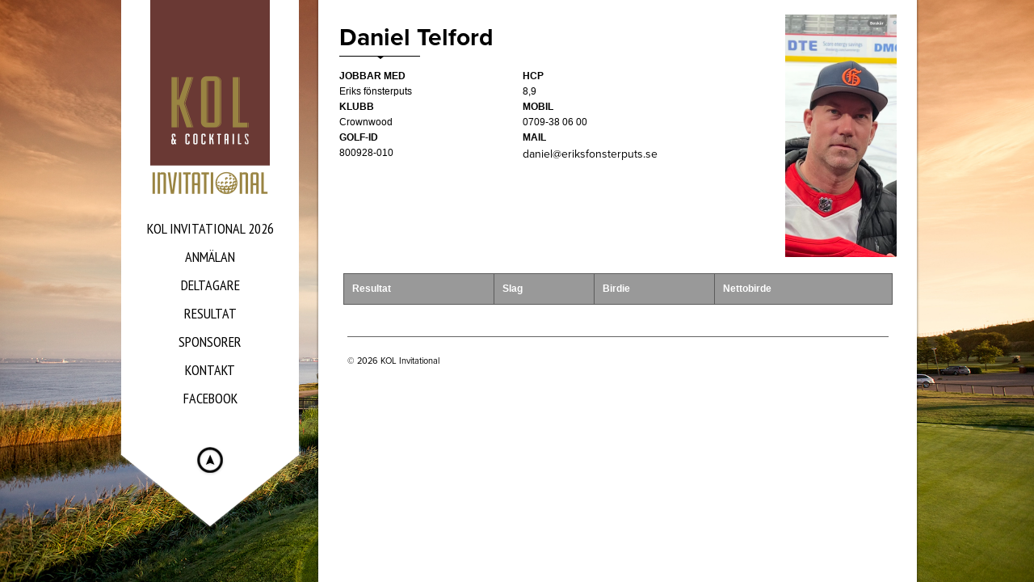

--- FILE ---
content_type: text/html; charset=UTF-8
request_url: https://kolinvitational.se/deltagare/daniel-telford/
body_size: 6067
content:
<!DOCTYPE html>
<!--[if lt IE 7]> <html class="no-js lt-ie9 lt-ie8 lt-ie7" lang="en"> <![endif]-->
<!--[if IE 7]>    <html class="no-js lt-ie9 lt-ie8" lang="en"> <![endif]-->
<!--[if IE 8]>    <html class="no-js lt-ie9" lang="en"> <![endif]-->
<!--[if gt IE 8]><!--> 
<html class="no-js" lang="sv-SE" prefix="og: http://ogp.me/ns#">
<!--<![endif]-->

<head>
	<meta charset="utf-8" />
  	<!-- Set the viewport width to device width for mobile -->
  	<meta name="viewport" content="width=device-width" />
	<title>KOL Invitational 2026 | Daniel Telford - KOL Invitational 2026</title> <!-- Website Title of WordPress Blog -->	
     
	<link rel="icon" type="image/png" href="https://kolinvitational.se/wp-content/uploads/2019/12/kolloggamobil-1.png">	
	<link rel="profile" href="https://gmpg.org/xfn/11" />
	<link rel="stylesheet" type="text/css" media="all" href="https://kolinvitational.se/wp-content/themes/kingsize-child-theme/style.css" /> <!-- Style Sheet -->
	<link rel="pingback" href="https://kolinvitational.se/xmlrpc.php" /> <!-- Pingback Call -->

	<!-- IE Fix for HTML5 Tags -->
    <!--[if lt IE 9]>
        <script src="https://html5shiv.googlecode.com/svn/trunk/html5.js"></script>
    <![endif]-->

	<script src="//use.typekit.net/sym5hzn.js"></script>
	<script>try{Typekit.load();}catch(e){}</script>

	<!-- calling global variables -->
	<script type="text/javascript">		
// Template Directory going here
var template_directory = 'https://kolinvitational.se/wp-content/themes/kingsize';

//contact form
var contact_form_name = 'Please enter your name';
var contact_form_email = 'Please enter your e-mail';
var contact_form_valid_email = 'Please provide a valid e-mail';
var contact_form_message = 'Please enter your message';

//show/hide navigation language
var hideNav = 'Hide the navigation';
var showNav = 'Show the navigation';
</script>	<!-- End calling global variables -->

	<!-- Do Not Remove the Below -->
			
<!-- This site is optimized with the Yoast SEO plugin v7.2 - https://yoast.com/wordpress/plugins/seo/ -->
<link rel="canonical" href="https://kolinvitational.se/deltagare/daniel-telford/" />
<meta property="og:locale" content="sv_SE" />
<meta property="og:type" content="article" />
<meta property="og:title" content="Daniel Telford - KOL Invitational 2026" />
<meta property="og:url" content="https://kolinvitational.se/deltagare/daniel-telford/" />
<meta property="og:site_name" content="KOL Invitational 2026" />
<meta property="og:image" content="https://kolinvitational.se/wp-content/uploads/2026/01/img_2144.png" />
<meta property="og:image:secure_url" content="https://kolinvitational.se/wp-content/uploads/2026/01/img_2144.png" />
<meta property="og:image:width" content="1179" />
<meta property="og:image:height" content="2556" />
<!-- / Yoast SEO plugin. -->

<link rel='dns-prefetch' href='//kolinvitational.se' />
<link rel='dns-prefetch' href='//cdnjs.cloudflare.com' />
<link rel='dns-prefetch' href='//fonts.googleapis.com' />
<link rel='dns-prefetch' href='//s.w.org' />
<link rel="alternate" type="application/rss+xml" title="KOL Invitational 2026 &raquo; flöde" href="https://kolinvitational.se/feed/" />
		<script type="text/javascript">
			window._wpemojiSettings = {"baseUrl":"https:\/\/s.w.org\/images\/core\/emoji\/12.0.0-1\/72x72\/","ext":".png","svgUrl":"https:\/\/s.w.org\/images\/core\/emoji\/12.0.0-1\/svg\/","svgExt":".svg","source":{"concatemoji":"https:\/\/kolinvitational.se\/wp-includes\/js\/wp-emoji-release.min.js?ver=5.3.20"}};
			!function(e,a,t){var n,r,o,i=a.createElement("canvas"),p=i.getContext&&i.getContext("2d");function s(e,t){var a=String.fromCharCode;p.clearRect(0,0,i.width,i.height),p.fillText(a.apply(this,e),0,0);e=i.toDataURL();return p.clearRect(0,0,i.width,i.height),p.fillText(a.apply(this,t),0,0),e===i.toDataURL()}function c(e){var t=a.createElement("script");t.src=e,t.defer=t.type="text/javascript",a.getElementsByTagName("head")[0].appendChild(t)}for(o=Array("flag","emoji"),t.supports={everything:!0,everythingExceptFlag:!0},r=0;r<o.length;r++)t.supports[o[r]]=function(e){if(!p||!p.fillText)return!1;switch(p.textBaseline="top",p.font="600 32px Arial",e){case"flag":return s([127987,65039,8205,9895,65039],[127987,65039,8203,9895,65039])?!1:!s([55356,56826,55356,56819],[55356,56826,8203,55356,56819])&&!s([55356,57332,56128,56423,56128,56418,56128,56421,56128,56430,56128,56423,56128,56447],[55356,57332,8203,56128,56423,8203,56128,56418,8203,56128,56421,8203,56128,56430,8203,56128,56423,8203,56128,56447]);case"emoji":return!s([55357,56424,55356,57342,8205,55358,56605,8205,55357,56424,55356,57340],[55357,56424,55356,57342,8203,55358,56605,8203,55357,56424,55356,57340])}return!1}(o[r]),t.supports.everything=t.supports.everything&&t.supports[o[r]],"flag"!==o[r]&&(t.supports.everythingExceptFlag=t.supports.everythingExceptFlag&&t.supports[o[r]]);t.supports.everythingExceptFlag=t.supports.everythingExceptFlag&&!t.supports.flag,t.DOMReady=!1,t.readyCallback=function(){t.DOMReady=!0},t.supports.everything||(n=function(){t.readyCallback()},a.addEventListener?(a.addEventListener("DOMContentLoaded",n,!1),e.addEventListener("load",n,!1)):(e.attachEvent("onload",n),a.attachEvent("onreadystatechange",function(){"complete"===a.readyState&&t.readyCallback()})),(n=t.source||{}).concatemoji?c(n.concatemoji):n.wpemoji&&n.twemoji&&(c(n.twemoji),c(n.wpemoji)))}(window,document,window._wpemojiSettings);
		</script>
		<style type="text/css">
img.wp-smiley,
img.emoji {
	display: inline !important;
	border: none !important;
	box-shadow: none !important;
	height: 1em !important;
	width: 1em !important;
	margin: 0 .07em !important;
	vertical-align: -0.1em !important;
	background: none !important;
	padding: 0 !important;
}
</style>
	<link rel='stylesheet' id='google-fonts-css'  href='//fonts.googleapis.com/css?family=PT+Sans+Narrow%7CPT+Sans%3Ai%2Cb%2Cbi&#038;ver=5.3.20' type='text/css' media='all' />
<link rel='stylesheet' id='wp-block-library-css'  href='https://kolinvitational.se/wp-includes/css/dist/block-library/style.min.css?ver=5.3.20' type='text/css' media='all' />
<link rel='stylesheet' id='parent-style-css'  href='https://kolinvitational.se/wp-content/themes/kingsize/style.css?ver=5.3.20' type='text/css' media='all' />
<link rel='stylesheet' id='child-style-css'  href='https://kolinvitational.se/wp-content/themes/kingsize-child-theme/css/style.css?ver=5.3.20' type='text/css' media='all' />
<script type='text/javascript' src='https://kolinvitational.se/wp-includes/js/jquery/jquery.js?ver=1.12.4-wp'></script>
<script type='text/javascript' src='https://kolinvitational.se/wp-includes/js/jquery/jquery-migrate.min.js?ver=1.4.1'></script>
<script type='text/javascript' src='https://kolinvitational.se/wp-content/themes/kingsize/js/custom.js?ver=5.3.20'></script>
<script type='text/javascript' src='https://kolinvitational.se/wp-content/themes/kingsize/js/jquery.tipsy.js?ver=5.3.20'></script>
<script type='text/javascript' src='https://cdnjs.cloudflare.com/ajax/libs/jquery.tablesorter/2.26.0/js/jquery.tablesorter.min.js?ver=5.3.20'></script>
<script type='text/javascript' src='https://kolinvitational.se/wp-content/themes/kingsize-child-theme/js/script.js?ver=5.3.20'></script>
<link rel='https://api.w.org/' href='https://kolinvitational.se/wp-json/' />
<link rel="EditURI" type="application/rsd+xml" title="RSD" href="https://kolinvitational.se/xmlrpc.php?rsd" />
<link rel="wlwmanifest" type="application/wlwmanifest+xml" href="https://kolinvitational.se/wp-includes/wlwmanifest.xml" /> 
<meta name="generator" content="WordPress 5.3.20" />
<link rel='shortlink' href='https://kolinvitational.se/?p=5173' />
<link rel="alternate" type="application/json+oembed" href="https://kolinvitational.se/wp-json/oembed/1.0/embed?url=https%3A%2F%2Fkolinvitational.se%2Fdeltagare%2Fdaniel-telford%2F" />
<link rel="alternate" type="text/xml+oembed" href="https://kolinvitational.se/wp-json/oembed/1.0/embed?url=https%3A%2F%2Fkolinvitational.se%2Fdeltagare%2Fdaniel-telford%2F&#038;format=xml" />
	
	<style type="text/css">
		a, .more-link {color: #D2D2D2;}
		a:hover, a:focus, a.underline:hover, a.comment-reply-link:hover {color: #FFFFFF;}
		p, body {color: #000000;}
		#logo {height: 240px;}
		#navContainer h5 {color: #A3A3A3;}
		#navContainer h6 {color: #555555;}
		.post h3 a, h3.post_title a {color: #FFFFFF;}
		.post h3 a:hover, h3.post_title a:hover {color: ;}
	    #mainNavigation ul li ul li a.active, #mainNavigation li.current-menu-item a, #navbar li.current-menu-ancestor > a , #mainNavigation li.current-menu-parent > a, #mainNavigation li.current-menu-item a, #mainNavigation li.current-menu-ancestor > a h5, #mainNavigation li.current-menu-parent > a > h5, #mainNavigation li.current-menu-parent > a, #mainNavigation li.current-menu-item a , #mainNavigation li.current-menu-ancestor > a, #mainNavigation li.current-menu-item h5 {color: #FFFFFF;} 
		#navContainer h6.sub.space.active {color: #A3A3A3 ;}
		div.hide.success p {color: #05CA00;}
		#mainNavigation ul li ul {background: #000000;}
		#mainNavigation ul li ul {border: 1px solid #2F2F2F;}
		h1 {color: ;}
		h2 {color: ;} 
		h3, #footer_columns h3, #sidebar h3 {color: ;}
		h4 {color: ;} 
		h5 {color: ;} 
		h6 {color: ;} 
		h2.title-page {color: ;} 
				h2.slidecaption {color: ;} 
		#slidedescriptiontext {color: ;}
		a#slidebutton {color: ;}
		a#slidebutton:hover {color: ;}
		.social-networks-menu li a, .footer-networks li a {color: ;}
		.social-networks-menu li a:hover, .footer-networks li a:hover {color: ;}
		
		/* Font Sizes */
																						
		div#navContainer { position: fixed; }
				
					</style>
	
	<!-- Do Not Remove the Above -->
	
	<!-- Includedd CSS Files  -->
    <link rel="stylesheet" href="https://kolinvitational.se/wp-content/themes/kingsize/css/style.css">
    <link rel="stylesheet" href="https://kolinvitational.se/wp-content/themes/kingsize/css/custom.css">
    <link rel="stylesheet" href="https://kolinvitational.se/wp-content/themes/kingsize/css/mobile_navigation.css" type="text/css" />
	<script src="https://kolinvitational.se/wp-content/themes/kingsize/js/foundation.min.js"></script>  
  	
  	<!-- Font Awesome -->
  	<link rel="stylesheet" href="https://kolinvitational.se/wp-content/themes/kingsize/css/font-awesome/css/font-awesome.min.css">
	
	<!-- Theme setting head include wp admin -->
		<!-- End Theme setting head include -->
	
	<!-- Gallery / Portfolio control CSS and JS-->		
		<link rel="stylesheet" href="https://kolinvitational.se/wp-content/themes/kingsize/css/prettyPhoto.css" type="text/css" media="screen"/>
    <script type="text/javascript" src="https://kolinvitational.se/wp-content/themes/kingsize/js/jquery.prettyPhoto.js"></script> 

	<script type="text/javascript">  
	 jQuery(document).ready(function($) {
		
	   $("a[href$='.jpg'], a[href$='.jpeg'], a[href$='.gif'], a[href$='.png']").prettyPhoto({
		animationSpeed: 'normal', /* fast/slow/normal */
		padding: 40, /* padding for each side of the picture */
		opacity: 0.7, /* Value betwee 0 and 1 */
				showTitle: true /* true/false */		});
	})
	</script>
		
	<!-- END Portfolio control CSS and JS-->
	
	
	<!-- scripts for background slider -->	
	    <!-- End scripts for background slider end here -->
    
	<!-- New Opacity/Transparency Options added in v4 -->
		<style>
	/*<!--- Default --->*/
	.sub-menu { opacity: 1; }
	.container { background-image:  url(https://kolinvitational.se/wp-content/themes/kingsize/images/content_back.png); }
	</style>
		<!-- End of New Opacity/Tranparency Options -->
	
	<!-- Custom CSS Overrides -->
	<style>#mainContainer .button {
padding: 0 15px !important;
}

@media only screen and ( max-width: 790px ) {
    /* your css goes here */


#menu-huvudmeny li {
width:100% !important;
}

#menu-huvudmeny {
    width: 100% !important;
}


.top-bar {
    height: 150px;
}

.top-bar > ul .name {
    height: 150px;
}

.top-bar > ul .name img {
    margin-top: 15px;
width:110px;

}

}
@media only screen and ( min-width: 790px ) {
.starttext123 {
padding-top:100px;
}
}</style>
	 <!-- Attach the Table CSS and Javascript -->
	<link rel="stylesheet" href="https://kolinvitational.se/wp-content/themes/kingsize/css/responsive-tables.css">
	<script src="https://kolinvitational.se/wp-content/themes/kingsize/js/responsive-tables.js" type="text/javascript" ></script>
	
	<!-- Conditional Meta Data -->
	
</head>

	<body data-rsssl=1 class="deltagare-template-default single single-deltagare postid-5173  body_portfolio body_colorbox body_gallery_2col_cb" class="deltagare-template-default single single-deltagare postid-5173 body_portfolio body_colorbox body_gallery_2col_cb">


<script type="text/javascript" src="https://kolinvitational.se/wp-content/themes/kingsize/js/supersized.3.2.6.min.js"></script><link rel="stylesheet" href="https://kolinvitational.se/wp-content/themes/kingsize/css/supersized.css" type="text/css" media="screen" />
		<script type="text/javascript">			
			jQuery(function($){				
				$.supersized({
					slides  :  	[ {image : "https://kolinvitational.se/wp-content/uploads/2018/01/MG_2764-v2.jpg"} ]
				});
		    });		    
		</script>
	<!-- Mobile Header and Nav Start -->
    <nav class="top-bar show-for-small">
      	<ul>
          <!-- Logo Area -->
        	<li class="name">
					
        		 <a href="https://kolinvitational.se"><img src="https://kolinvitational.se/wp-content/uploads/2019/12/kolloggamobil-2.png" alt="KOL Invitational 2026" /></a>
							</li>
         	<li class="toggle-topbar"><a href="#"></a></li>
        </ul>
        <div id='cssmenu'></div>    
    </nav>  
    <!-- End Mobile Header and Nav -->	

	<!-- New Opacity/Transparency Options added in v4 -->
		<!-- End of New Opacity/Tranparency Options -->

	<!-- Non-mobile Header and Nav -->
    <div class="row">
	    <div id="navContainer" class="front hide-for-small">
    		<div id="navRepeatPart">
              <div id="bgRepeat"><img src="https://kolinvitational.se/wp-content/themes/kingsize-child-theme/images/menu_back.png" width="100%" height="100%" alt="KOL Invitational 2026" title="KOL Invitational 2026"></div>        
                <div class="logo text-center" id="logo">
                     					 <a href="https://kolinvitational.se"><img src="https://kolinvitational.se/wp-content/uploads/2019/11/KOL-Invitational-Loggo.png" alt="KOL Invitational 2026" title="KOL Invitational 2026" /></a>
					                 </div>
                <div id="mainNavigation">        	
                    <!-- Navbar -->
					<ul id="menu-huvudmeny" class=""><li id="menu-item-105" class="mainNav no_desc menu-item menu-item-type-post_type menu-item-object-page"><a href="https://kolinvitational.se/valkommen-till-kol-invitational/"> <h5 class="title-page">KOL Invitational 2026 </h5></a></li>
<li id="menu-item-4618" class="mainNav no_desc menu-item menu-item-type-post_type menu-item-object-page"><a href="https://kolinvitational.se/valkommen-till-kol-invitational/anmalan-deltagare/"> <h5 class="title-page">Anmälan </h5></a></li>
<li id="menu-item-107" class="mainNav no_desc menu-item menu-item-type-post_type menu-item-object-page"><a href="https://kolinvitational.se/arets-deltagare/"> <h5 class="title-page">Deltagare </h5></a></li>
<li id="menu-item-109" class="mainNav no_desc menu-item menu-item-type-post_type menu-item-object-page"><a href="https://kolinvitational.se/resultat/"> <h5 class="title-page">Resultat </h5></a></li>
<li id="menu-item-110" class="mainNav no_desc menu-item menu-item-type-post_type menu-item-object-page"><a href="https://kolinvitational.se/sponsorer/"> <h5 class="title-page">Sponsorer </h5></a></li>
<li id="menu-item-3835" class="mainNav no_desc menu-item menu-item-type-custom menu-item-object-custom"><a href="mailto:micke@kolhelsingborg.se?subject=KOL%20Invitational"> <h5 class="title-page">Kontakt </h5></a></li>
<li id="menu-item-228" class="mainNav no_desc menu-item menu-item-type-custom menu-item-object-custom"><a target="_blank" href="https://www.facebook.com/groups/182186495160202/?fref=ts"> <h5 class="title-page">Facebook </h5></a></li>
</ul>					<!-- Navbar ends here -->	
					
	                <!-- BEGIN Menu Social Networks -->
	                	                <div class="social-networks-menu hide-for-small">
	                		                </div>
	                	                <!-- END Menu Social Networks -->					
                </div>
            </div>

			<!-- New Opacity/Transparency Options added in v4 -->
						<!-- End of New Opacity/Tranparency Options -->
	
            <div id="navArrowPart">
									<div id="navArrowImg"><img src="https://kolinvitational.se/wp-content/themes/kingsize-child-theme/images/hide_menu_back.png" width="100%" height="130" alt=""></div>
					<div id="arrowLink"><a href="#"><img src="https://kolinvitational.se/wp-content/themes/kingsize-child-theme/images/menu_hide_arrow_top.png" width="48" height="48" alt="" ></a></div>
				            </div>    
          </div>
    </div>
    <!-- Non-mobile Header and Nav End -->



<!-- KingSize Website Start -->    
<div class="row" id="mainContainer">
	<!--=============  Main Content Start =============-->    
	<div class="nine columns container back right">


<!--Sample Page Start-->
<div class="row">
	<div class="twelve columns  mobile-twelve page_content">


	
      				<!-- Content - full width (class="content_full_width") -->
      				<div id="content" class="content_full_width deltagare">

				        <div class="row">
					        <div class="columns eight left">

						        <h2 class="section_title">Daniel Telford</h2><!-- This is your section title -->

						        <ul class="columns five info left">
							        <li><strong>Jobbar med</strong></li>
							        <li>Eriks fönsterputs</li>
							        <li><strong>Klubb</strong></li>
							        <li>Crownwood</li>
							        <li><strong>Golf-id</strong></li>
							        <li>800928-010</li>
						        </ul>
						        <ul class="columns five info right">
							        <li><strong>HCP</strong></li>
							        <li>8,9</li>
							        <li><strong>Mobil</strong></li>
							        <li>0709-38 06 00</li>
							        <li><strong>Mail</strong></li>
							        <li><a href="mailto:daniel@eriksfonsterputs.se">daniel@eriksfonsterputs.se</a></li>
						        </ul>
					        </div>
						    <div class="columns four right">
							    <div class="profileImage">
								    <img width="138" height="300" src="https://kolinvitational.se/wp-content/uploads/2026/01/img_2144-138x300.png" class="attachment-medium size-medium wp-post-image" alt="" srcset="https://kolinvitational.se/wp-content/uploads/2026/01/img_2144-138x300.png 138w, https://kolinvitational.se/wp-content/uploads/2026/01/img_2144-472x1024.png 472w, https://kolinvitational.se/wp-content/uploads/2026/01/img_2144-768x1665.png 768w, https://kolinvitational.se/wp-content/uploads/2026/01/img_2144-709x1536.png 709w, https://kolinvitational.se/wp-content/uploads/2026/01/img_2144-945x2048.png 945w, https://kolinvitational.se/wp-content/uploads/2026/01/img_2144.png 1179w" sizes="(max-width: 138px) 100vw, 138px" />							    </div>
						    </div>
				        </div>

				        
					        <table id="resultssingle" class="tablesorter">
						        <thead>
						        <tr>
							        <th>Resultat</th>
							        <th>Slag</th>
							        <th>Birdie</th>
							        <th>Nettobirde</th>
						        </tr>
						        </thead>
						        <tbody>

					        				             </tbody>
				        </table>
				        






						
              		</div>
              		<!-- Content ends here -->

		</div> <!-- twelve columns/blog  -->
	</div> <!-- end row -->
		<!--Sample Page End-->


	
            <!--Footer Start-->
    		<footer class="row">    

                <div class="row">
                    <div class="twelve columns centered" style="padding-left:30px; padding-right:30px;">
                    <hr>
                    </div>
                </div>

				<!-- Copyright / Social Footer Begins Here -->
                <div class="row">
                    <div class="twelve columns mobile-twelve copyright-footer">
                        <div class="six mobile-two columns">
                            <p style="font-size:11px;">© 2026 KOL Invitational</p>
                        </div>
                        <div class="six mobile-two columns">
							<!-- SOCIAL ICONS -->
							<ul class="text-right inline footer-networks">
							 								</ul>
							<!-- SOCIAL ICONS -->
                        </div>
                    </div>
                </div>
				<!-- END Copyright / Social Footer Begins Here -->

            </footer>
       		<!--Footer Ends-->
       		
        </div><!-- /Nine columns ends-->
    	
    </div><!--/Main Content Ends-->
    
    <!-- Included JS Files (Compressed) -->
  	<script src="https://kolinvitational.se/wp-content/themes/kingsize/js/modernizr.foundation.js"></script>
  	<script src="https://kolinvitational.se/wp-content/themes/kingsize/js/jquery.foundation.tooltips.js"></script>
    
    <script src="https://kolinvitational.se/wp-content/themes/kingsize/js/tipsy.js"></script>
    <!-- Initialize JS Plugins -->
	<script src="https://kolinvitational.se/wp-content/themes/kingsize/js/app.js"></script>
	
	
	<script type='text/javascript' src='https://kolinvitational.se/wp-includes/js/wp-embed.min.js?ver=5.3.20'></script>

	<!-- GOOGLE ANALYTICS -->
		<!-- GOOGLE ANALYTICS -->

	<!-- Portfolio control CSS and JS-->
	 	<!-- END Portfolio control CSS and JS-->

</body>
</html>

--- FILE ---
content_type: text/css
request_url: https://kolinvitational.se/wp-content/themes/kingsize-child-theme/style.css
body_size: 704
content:
/*
 Theme Name:   Kingsize Child
 Theme URI:    http://bcopen.se
 Description:  Kingsize child theme for BCOpen
 Author:       Marcus Alsterfjord
 Author URI:   http://basunera.com
 Template:     kingsize
 Version:      1.0.0
 License:      GNU General Public License v2 or later
 License URI:  http://www.gnu.org/licenses/gpl-2.0.html
 Text Domain:  kingsize-child
*/
table td,
table th {
  text-align: left !important;
}
div#mainContainer table a {
  color: #000 !important;
}
thead th {
  background: #999 !important;
}
td {
  color: #000 !important;
  background: #FFF !important;
}
#content > div > div.columns.four.right {
  margin-bottom: 20px;
}
body.page-id-11 .row .row {
  overflow: scroll;
}


--- FILE ---
content_type: text/css
request_url: https://kolinvitational.se/wp-content/themes/kingsize/style.css?ver=5.3.20
body_size: 1185
content:
/*
Theme Name: KingSize
Theme URI: http://themeforest.net/user/Denoizzed
Description: KingSize WordPress: Designed by <a href="http://www.denoizzed.com">Denoizzed</a> and Developed into WordPress by <a href="http://www.ourwebmedia.com">OurWebMedia</a>. A premium WordPress theme perfect for Photographers, Portfolios, Bloggers and more!
Tags: Creative, Clean, Fullscreen, Fullscreen Background, Fullscreen Photography, Fullscreen Portfolio, Fullscreen Slider, Fullscreen Slideshow, Fullscreen Video, Galleries, jQuery, KingSize, Modern, Photo Gallery, Photography, Portfolio, Blog
Author: Denoizzed &amp; Our Web Media
URL:  http://themeforest.net/user/Denoizzed
Author URI: http://themeforest.net/user/Denoizzed
Version: 5.0.6
License:
License URI:
*/

/***************************************************************************************************
 * Buyer / Developer Notes:
 * We recommend you edit your CSS modifications via Theme Options > Miscellaneous > CSS Overrides.
 * If necessary you can edit this file though all CSS files core to the theme is in "/css" folder.
 ***************************************************************************************************/
 


--- FILE ---
content_type: text/css
request_url: https://kolinvitational.se/wp-content/themes/kingsize-child-theme/css/style.css?ver=5.3.20
body_size: 6937
content:
body.home #mainContainer .container {
  padding-top: 50px;
  background-image: none !important;
}
body.home #mainContainer .container h1,
body.home #mainContainer .container h2,
body.home #mainContainer .container h3,
body.home #mainContainer .container h4,
body.home #mainContainer .container p,
body.home #mainContainer .container a {
  color: #FFF !important;
}
body.home #mainContainer .container a.button {
  color: #000 !important;
  background: #FFF;
}
body.home #mainContainer .container h2 {
  font-size: 40px;
  font-style: normal;
  font-weight: 600;
  background-image: none !important;
}
body.home #mainContainer .container p {
  text-transform: uppercase;
}
body.home #mainContainer .container footer {
  display: none;
}
h2.title-page {
  padding-bottom: 10px;
}
h2.section_title {
  padding-bottom: 10px;
}
#mainContainer .container {
  background-image: url('../images/content_back.png') !important;
}
#mainContainer .button {
  background: #ebebeb;
  border: 1px solid #FFF;
}
h2 {
  padding-bottom: 10px;
  background: url('../images/line.png') no-repeat bottom left;
}
h3 {
  text-transform: uppercase;
}
div#mainContainer body,
div#mainContainer h1,
div#mainContainer h2,
div#mainContainer h3,
div#mainContainer h4,
div#mainContainer h5,
div#mainContainer h6,
div#mainContainer p,
div#mainContainer a {
  color: #000 !important;
  font-family: "proxima-nova", sans-serif !important;
}
div#mainContainer a:hover {
  color: #ffad39 !important;
}
div#mainContainer div.page_content #main h2.section_title {
  font-weight: 800;
}
div#mainContainer div.page_content p {
  font-size: 18px;
  line-height: 24px;
}
div#mainContainer div.page_content ul.info {
  margin: 0;
  padding: 0;
  list-style: none;
  width: 50%;
}
div#mainContainer div.page_content ul.info.right {
  float: right;
}
div#mainContainer div.page_content ul.info.left {
  float: left;
}
div#mainContainer div.page_content ul.info li {
  color: #000 !important;
}
div#mainContainer div.page_content ul.info li strong {
  text-transform: uppercase;
}
div#mainContainer div.page_content ul.deltagare {
  margin: 0;
  padding: 0;
  list-style: none;
  -webkit-columns: 2;
  -moz-columns: 2;
  columns: 2;
}
div#mainContainer div.page_content ul.deltagare li {
  break-inside: avoid-column;
  -webkit-column-break-inside: avoid;
}
div#mainContainer div.page_content ul.deltagare li img {
  -webkit-border-radius: 50%;
  -moz-border-radius: 50%;
  border-radius: 50%;
  width: 64px;
  height: auto;
  float: left;
}
div#mainContainer div.page_content ul.deltagare li p {
  float: left;
  line-height: 64px;
  padding-left: 15px;
}
div#mainContainer div.page_content ul.deltagare li a {
  font-size: 18px;
  line-height: 24px;
  text-decoration: none;
  overflow: hidden;
  display: block;
}
div#mainContainer div.page_content ul.sponsorer {
  margin: 0;
  padding: 0;
  list-style: none;
  -webkit-columns: 3;
  -moz-columns: 3;
  columns: 3;
}
div#mainContainer div.page_content ul.sponsorer li img {
  width: 90%;
  height: auto;
}
#content.deltagare {
  padding-top: 18px;
}
#content.deltagare a {
  font-size: 14px;
}
#content.deltagare .profileImage img {
  float: right;
}
#mainNavigation ul li.no_desc:hover {
  background: none !important;
}
#menu-huvudmeny {
  width: 180px;
  margin: 34px auto 0;
}
#menu-huvudmeny li {
  width: 180px;
  height: 35px;
  padding: 0;
  border-top: 0 !important;
  border-bottom: 0 !important;
}
#menu-huvudmeny li a {
  font-family: "proxima-nova", sans-serif;
  font-style: normal;
  font-weight: 600;
}
#menu-huvudmeny li a h5 {
  color: #000 !important;
  text-align: center;
  line-height: 35px;
  margin-top: 0 !important;
}
#menu-huvudmeny li a:hover h5 {
  color: #ffad39 !important;
}
#menu-huvudmeny li.current-menu-item a h5,
#menu-huvudmeny li.current-page-ancestor a h5 {
  color: #ffad39 !important;
}
#menu-huvudmeny li.menu-item:hover {
  background: none;
}
ul#subMenu {
  text-align: center;
  padding: 0;
  margin: 0;
  list-style: none;
}
ul#subMenu li {
  padding: 0;
  margin: 0;
  display: inline-block;
}
ul#subMenu li a {
  display: block;
  font-size: 20px;
  line-height: 50px;
  height: 50px;
  text-decoration: none;
  color: #000;
  padding: 0 15px;
  text-transform: uppercase;
}
ul#subMenu li a:hover {
  color: #ffad39;
}
ul#subMenu li.current_page_item a {
  color: #ffad39 !important;
}
.gform_wrapper label {
  color: #000;
  font-size: 14px;
  font-weight: normal;
}
.gform_wrapper input {
  height: 28px !important;
  border: 1px solid #999;
  font-size: 14px !important;
  line-height: 20px !important;
  padding-left: 5px !important;
  background: #FFF !important;
  color: #000 !important;
  -webkit-border-radius: 0;
  -moz-border-radius: 0;
  border-radius: 0;
}
.gform_wrapper textarea {
  border: 1px solid #999;
  font-size: 14px !important;
  line-height: 30px;
  padding-left: 5px !important;
  background: #FFF !important;
  color: #000 !important;
  -webkit-border-radius: 0;
  -moz-border-radius: 0;
  border-radius: 0;
}
.gform_wrapper .ginput_complex.ginput_container input {
  border: 0;
  height: 50px;
}
.gform_wrapper .button.gform_button {
  color: #FFF !important;
  background: #000 !important;
  border: 0;
  padding: 0;
  margin: 0;
  width: 90px;
  height: 30px;
  line-height: 30px;
  font-size: 14px;
  font-style: normal;
  font-weight: bold;
  padding-left: 0 !important;
}
.gform_wrapper .gform_footer {
  padding: 0;
  margin: 0;
}
@media all and (max-width: 640px) {
  body.home #mainContainer .container {
    padding-top: 20px;
  }
  div#mainContainer div.page_content ul.sponsorer {
    -webkit-columns: 2;
    -moz-columns: 2;
    columns: 2;
  }
  div#mainContainer div.page_content ul.deltagare {
    -webkit-columns: 1;
    -moz-columns: 1;
    columns: 1;
  }
  .gform_wrapper .top_label input.medium,
  .gform_wrapper .top_label select.medium {
    width: 100% !important;
  }
}
@media only screen and (max-width: 760px), (min-device-width: 768px) and (max-device-width: 1024px) {
  /* Force table to not be like tables anymore */
  /* Hide table headers (but not display: none;, for accessibility) */
  tr {
    /*border: 1px solid #ccc; */
  }
  td {
    /* Behave  like a "row" */
    /*	border: none;
		border-bottom: 1px solid #eee;
		position: relative;
		padding-left: 50% !important;
		height: 38px;*/
  }
  td:before {
    /* Now like a table header */
    /* Top/left values mimic padding */
    /*top: 6px;
		left: 6px;
		width: 45%;
		padding-right: 10px;
		white-space: nowrap;*/
  }
  /*
	Label the data
	*/
  /*
	td:nth-of-type(1):before { content: "Resultat"; }
	td:nth-of-type(2):before { content: "Rya"; }
	td:nth-of-type(3):before { content: "Landskrona"; }
	td:nth-of-type(4):before { content: "Vasatorp"; }
	td:nth-of-type(5):before { content: "Woodlands"; }
	td:nth-of-type(6):before { content: "Söderåsen"; }
	td:nth-of-type(7):before { content: "Lydinge"; }
	td:nth-of-type(8):before { content: "Total"; }
	*/
}


--- FILE ---
content_type: application/javascript
request_url: https://kolinvitational.se/wp-content/themes/kingsize-child-theme/js/script.js?ver=5.3.20
body_size: 432
content:

jQuery(document).ready(function($) {

    $("#results").tablesorter({
        sortList: [[7,0],[2,0]],
        emptyTo: 'bottom'
    });
    $("#birdies").tablesorter({
        sortList: [[7,1]]
    });
    $("#nettobirdies").tablesorter({
        sortList: [[7,1]]
    });
    $("#courseScore").tablesorter({
        sortList: [[1,0]]
    });
/*
    $("#resultssingle").tablesorter({
        sortList: [[0,0],[1,0]]
    });
*/
});